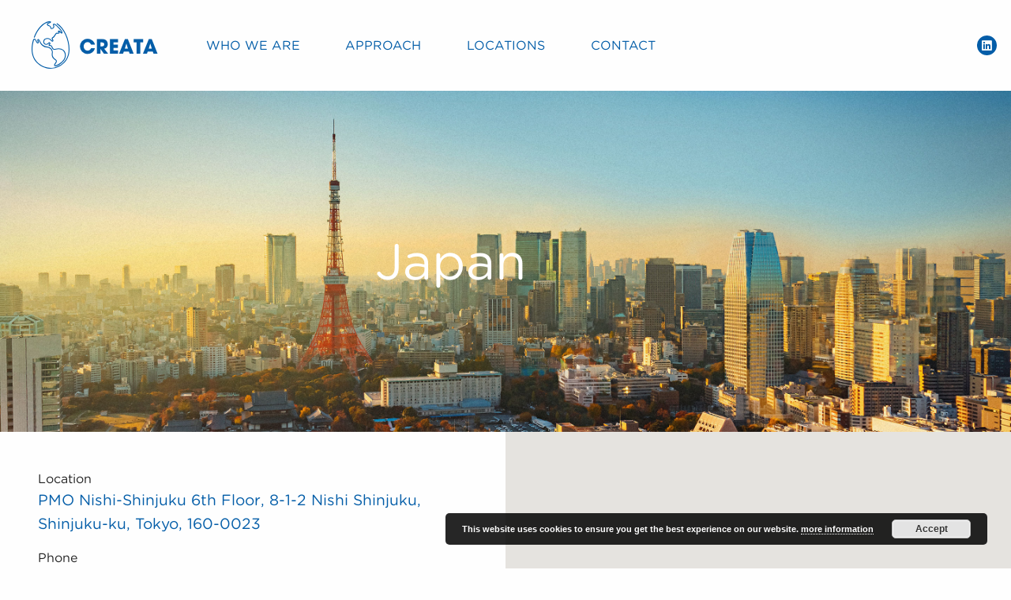

--- FILE ---
content_type: text/html; charset=UTF-8
request_url: https://www.creata.com/location/japan/
body_size: 12314
content:

<!doctype html>

  <html class="no-js"  lang="en-US">

	<head>
		<meta charset="utf-8">

		<!-- Force IE to use the latest rendering engine available -->
		<meta http-equiv="X-UA-Compatible" content="IE=edge">

		<!-- Mobile Meta -->
		<meta name="viewport" content="width=device-width, initial-scale=1.0">
		<meta class="foundation-mq">

		<!-- If Site Icon isn't set in customizer -->
					<!-- Icons & Favicons -->
			<link rel="icon" href="https://www.creata.com/wp-content/themes/creata/favicon.png">
			<link href="https://www.creata.com/wp-content/themes/creata/favicon.png" rel="apple-touch-icon" />
	    
		<link rel="pingback" href="https://www.creata.com/xmlrpc.php">
    <link rel="stylesheet" type="text/css" href="https://cloud.typography.com/7744616/6479592/css/fonts.css" />
    <link href="https://use.fontawesome.com/releases/v5.0.6/css/all.css" rel="stylesheet">

		<meta name='robots' content='index, follow, max-image-preview:large, max-snippet:-1, max-video-preview:-1' />
<link rel="alternate" hreflang="en" href="https://www.creata.com/location/japan/" />
<link rel="alternate" hreflang="de" href="https://www.creata.com/de/location/japan-2/" />
<link rel="alternate" hreflang="x-default" href="https://www.creata.com/location/japan/" />

	<!-- This site is optimized with the Yoast SEO plugin v26.7 - https://yoast.com/wordpress/plugins/seo/ -->
	<title>Japan - Creata</title>
	<link rel="canonical" href="https://www.creata.com/location/japan/" />
	<meta property="og:locale" content="en_US" />
	<meta property="og:type" content="article" />
	<meta property="og:title" content="Japan - Creata" />
	<meta property="og:description" content="Japan Location PMO Nishi-Shinjuku 6th Floor, 8-1-2 Nishi Shinjuku, Shinjuku-ku, Tokyo, 160-0023 Phone +81 3 6261 6205 +81 3 6261 6204 Email info.tokyo@creata.com" />
	<meta property="og:url" content="https://www.creata.com/location/japan/" />
	<meta property="og:site_name" content="Creata" />
	<meta property="article:modified_time" content="2021-08-31T18:33:59+00:00" />
	<meta property="og:image" content="https://www.creata.com/wp-content/uploads/2018/03/Tokyo.jpg" />
	<meta property="og:image:width" content="2880" />
	<meta property="og:image:height" content="1440" />
	<meta property="og:image:type" content="image/jpeg" />
	<meta name="twitter:card" content="summary_large_image" />
	<script type="application/ld+json" class="yoast-schema-graph">{"@context":"https://schema.org","@graph":[{"@type":"WebPage","@id":"https://www.creata.com/location/japan/","url":"https://www.creata.com/location/japan/","name":"Japan - Creata","isPartOf":{"@id":"https://www.creata.com/#website"},"primaryImageOfPage":{"@id":"https://www.creata.com/location/japan/#primaryimage"},"image":{"@id":"https://www.creata.com/location/japan/#primaryimage"},"thumbnailUrl":"https://www.creata.com/wp-content/uploads/2018/03/Tokyo.jpg","datePublished":"2020-12-17T13:57:44+00:00","dateModified":"2021-08-31T18:33:59+00:00","breadcrumb":{"@id":"https://www.creata.com/location/japan/#breadcrumb"},"inLanguage":"en-US","potentialAction":[{"@type":"ReadAction","target":["https://www.creata.com/location/japan/"]}]},{"@type":"ImageObject","inLanguage":"en-US","@id":"https://www.creata.com/location/japan/#primaryimage","url":"https://www.creata.com/wp-content/uploads/2018/03/Tokyo.jpg","contentUrl":"https://www.creata.com/wp-content/uploads/2018/03/Tokyo.jpg","width":2880,"height":1440},{"@type":"BreadcrumbList","@id":"https://www.creata.com/location/japan/#breadcrumb","itemListElement":[{"@type":"ListItem","position":1,"name":"Home","item":"https://www.creata.com/"},{"@type":"ListItem","position":2,"name":"Locations","item":"https://www.creata.com/de/standorte/"},{"@type":"ListItem","position":3,"name":"Japan"}]},{"@type":"WebSite","@id":"https://www.creata.com/#website","url":"https://www.creata.com/","name":"Creata","description":"THE BRAND IDEAS AND ACTIVATION AGENCY","publisher":{"@id":"https://www.creata.com/#organization"},"potentialAction":[{"@type":"SearchAction","target":{"@type":"EntryPoint","urlTemplate":"https://www.creata.com/?s={search_term_string}"},"query-input":{"@type":"PropertyValueSpecification","valueRequired":true,"valueName":"search_term_string"}}],"inLanguage":"en-US"},{"@type":"Organization","@id":"https://www.creata.com/#organization","name":"Creata","url":"https://www.creata.com/","logo":{"@type":"ImageObject","inLanguage":"en-US","@id":"https://www.creata.com/#/schema/logo/image/","url":"https://www.creata.com/wp-content/uploads/2018/05/cropped-Unknown.png","contentUrl":"https://www.creata.com/wp-content/uploads/2018/05/cropped-Unknown.png","width":277,"height":336,"caption":"Creata"},"image":{"@id":"https://www.creata.com/#/schema/logo/image/"}}]}</script>
	<!-- / Yoast SEO plugin. -->


<link rel='dns-prefetch' href='//maps.googleapis.com' />
<link rel="alternate" type="application/rss+xml" title="Creata &raquo; Feed" href="https://www.creata.com/feed/" />
<link rel="alternate" type="application/rss+xml" title="Creata &raquo; Comments Feed" href="https://www.creata.com/comments/feed/" />
<link rel="alternate" title="oEmbed (JSON)" type="application/json+oembed" href="https://www.creata.com/wp-json/oembed/1.0/embed?url=https%3A%2F%2Fwww.creata.com%2Flocation%2Fjapan%2F" />
<link rel="alternate" title="oEmbed (XML)" type="text/xml+oembed" href="https://www.creata.com/wp-json/oembed/1.0/embed?url=https%3A%2F%2Fwww.creata.com%2Flocation%2Fjapan%2F&#038;format=xml" />
<style id='wp-img-auto-sizes-contain-inline-css' type='text/css'>
img:is([sizes=auto i],[sizes^="auto," i]){contain-intrinsic-size:3000px 1500px}
/*# sourceURL=wp-img-auto-sizes-contain-inline-css */
</style>
<style id='wp-emoji-styles-inline-css' type='text/css'>

	img.wp-smiley, img.emoji {
		display: inline !important;
		border: none !important;
		box-shadow: none !important;
		height: 1em !important;
		width: 1em !important;
		margin: 0 0.07em !important;
		vertical-align: -0.1em !important;
		background: none !important;
		padding: 0 !important;
	}
/*# sourceURL=wp-emoji-styles-inline-css */
</style>
<style id='classic-theme-styles-inline-css' type='text/css'>
/*! This file is auto-generated */
.wp-block-button__link{color:#fff;background-color:#32373c;border-radius:9999px;box-shadow:none;text-decoration:none;padding:calc(.667em + 2px) calc(1.333em + 2px);font-size:1.125em}.wp-block-file__button{background:#32373c;color:#fff;text-decoration:none}
/*# sourceURL=/wp-includes/css/classic-themes.min.css */
</style>
<style id='global-styles-inline-css' type='text/css'>
:root{--wp--preset--aspect-ratio--square: 1;--wp--preset--aspect-ratio--4-3: 4/3;--wp--preset--aspect-ratio--3-4: 3/4;--wp--preset--aspect-ratio--3-2: 3/2;--wp--preset--aspect-ratio--2-3: 2/3;--wp--preset--aspect-ratio--16-9: 16/9;--wp--preset--aspect-ratio--9-16: 9/16;--wp--preset--color--black: #000000;--wp--preset--color--cyan-bluish-gray: #abb8c3;--wp--preset--color--white: #ffffff;--wp--preset--color--pale-pink: #f78da7;--wp--preset--color--vivid-red: #cf2e2e;--wp--preset--color--luminous-vivid-orange: #ff6900;--wp--preset--color--luminous-vivid-amber: #fcb900;--wp--preset--color--light-green-cyan: #7bdcb5;--wp--preset--color--vivid-green-cyan: #00d084;--wp--preset--color--pale-cyan-blue: #8ed1fc;--wp--preset--color--vivid-cyan-blue: #0693e3;--wp--preset--color--vivid-purple: #9b51e0;--wp--preset--gradient--vivid-cyan-blue-to-vivid-purple: linear-gradient(135deg,rgb(6,147,227) 0%,rgb(155,81,224) 100%);--wp--preset--gradient--light-green-cyan-to-vivid-green-cyan: linear-gradient(135deg,rgb(122,220,180) 0%,rgb(0,208,130) 100%);--wp--preset--gradient--luminous-vivid-amber-to-luminous-vivid-orange: linear-gradient(135deg,rgb(252,185,0) 0%,rgb(255,105,0) 100%);--wp--preset--gradient--luminous-vivid-orange-to-vivid-red: linear-gradient(135deg,rgb(255,105,0) 0%,rgb(207,46,46) 100%);--wp--preset--gradient--very-light-gray-to-cyan-bluish-gray: linear-gradient(135deg,rgb(238,238,238) 0%,rgb(169,184,195) 100%);--wp--preset--gradient--cool-to-warm-spectrum: linear-gradient(135deg,rgb(74,234,220) 0%,rgb(151,120,209) 20%,rgb(207,42,186) 40%,rgb(238,44,130) 60%,rgb(251,105,98) 80%,rgb(254,248,76) 100%);--wp--preset--gradient--blush-light-purple: linear-gradient(135deg,rgb(255,206,236) 0%,rgb(152,150,240) 100%);--wp--preset--gradient--blush-bordeaux: linear-gradient(135deg,rgb(254,205,165) 0%,rgb(254,45,45) 50%,rgb(107,0,62) 100%);--wp--preset--gradient--luminous-dusk: linear-gradient(135deg,rgb(255,203,112) 0%,rgb(199,81,192) 50%,rgb(65,88,208) 100%);--wp--preset--gradient--pale-ocean: linear-gradient(135deg,rgb(255,245,203) 0%,rgb(182,227,212) 50%,rgb(51,167,181) 100%);--wp--preset--gradient--electric-grass: linear-gradient(135deg,rgb(202,248,128) 0%,rgb(113,206,126) 100%);--wp--preset--gradient--midnight: linear-gradient(135deg,rgb(2,3,129) 0%,rgb(40,116,252) 100%);--wp--preset--font-size--small: 13px;--wp--preset--font-size--medium: 20px;--wp--preset--font-size--large: 36px;--wp--preset--font-size--x-large: 42px;--wp--preset--spacing--20: 0.44rem;--wp--preset--spacing--30: 0.67rem;--wp--preset--spacing--40: 1rem;--wp--preset--spacing--50: 1.5rem;--wp--preset--spacing--60: 2.25rem;--wp--preset--spacing--70: 3.38rem;--wp--preset--spacing--80: 5.06rem;--wp--preset--shadow--natural: 6px 6px 9px rgba(0, 0, 0, 0.2);--wp--preset--shadow--deep: 12px 12px 50px rgba(0, 0, 0, 0.4);--wp--preset--shadow--sharp: 6px 6px 0px rgba(0, 0, 0, 0.2);--wp--preset--shadow--outlined: 6px 6px 0px -3px rgb(255, 255, 255), 6px 6px rgb(0, 0, 0);--wp--preset--shadow--crisp: 6px 6px 0px rgb(0, 0, 0);}:where(.is-layout-flex){gap: 0.5em;}:where(.is-layout-grid){gap: 0.5em;}body .is-layout-flex{display: flex;}.is-layout-flex{flex-wrap: wrap;align-items: center;}.is-layout-flex > :is(*, div){margin: 0;}body .is-layout-grid{display: grid;}.is-layout-grid > :is(*, div){margin: 0;}:where(.wp-block-columns.is-layout-flex){gap: 2em;}:where(.wp-block-columns.is-layout-grid){gap: 2em;}:where(.wp-block-post-template.is-layout-flex){gap: 1.25em;}:where(.wp-block-post-template.is-layout-grid){gap: 1.25em;}.has-black-color{color: var(--wp--preset--color--black) !important;}.has-cyan-bluish-gray-color{color: var(--wp--preset--color--cyan-bluish-gray) !important;}.has-white-color{color: var(--wp--preset--color--white) !important;}.has-pale-pink-color{color: var(--wp--preset--color--pale-pink) !important;}.has-vivid-red-color{color: var(--wp--preset--color--vivid-red) !important;}.has-luminous-vivid-orange-color{color: var(--wp--preset--color--luminous-vivid-orange) !important;}.has-luminous-vivid-amber-color{color: var(--wp--preset--color--luminous-vivid-amber) !important;}.has-light-green-cyan-color{color: var(--wp--preset--color--light-green-cyan) !important;}.has-vivid-green-cyan-color{color: var(--wp--preset--color--vivid-green-cyan) !important;}.has-pale-cyan-blue-color{color: var(--wp--preset--color--pale-cyan-blue) !important;}.has-vivid-cyan-blue-color{color: var(--wp--preset--color--vivid-cyan-blue) !important;}.has-vivid-purple-color{color: var(--wp--preset--color--vivid-purple) !important;}.has-black-background-color{background-color: var(--wp--preset--color--black) !important;}.has-cyan-bluish-gray-background-color{background-color: var(--wp--preset--color--cyan-bluish-gray) !important;}.has-white-background-color{background-color: var(--wp--preset--color--white) !important;}.has-pale-pink-background-color{background-color: var(--wp--preset--color--pale-pink) !important;}.has-vivid-red-background-color{background-color: var(--wp--preset--color--vivid-red) !important;}.has-luminous-vivid-orange-background-color{background-color: var(--wp--preset--color--luminous-vivid-orange) !important;}.has-luminous-vivid-amber-background-color{background-color: var(--wp--preset--color--luminous-vivid-amber) !important;}.has-light-green-cyan-background-color{background-color: var(--wp--preset--color--light-green-cyan) !important;}.has-vivid-green-cyan-background-color{background-color: var(--wp--preset--color--vivid-green-cyan) !important;}.has-pale-cyan-blue-background-color{background-color: var(--wp--preset--color--pale-cyan-blue) !important;}.has-vivid-cyan-blue-background-color{background-color: var(--wp--preset--color--vivid-cyan-blue) !important;}.has-vivid-purple-background-color{background-color: var(--wp--preset--color--vivid-purple) !important;}.has-black-border-color{border-color: var(--wp--preset--color--black) !important;}.has-cyan-bluish-gray-border-color{border-color: var(--wp--preset--color--cyan-bluish-gray) !important;}.has-white-border-color{border-color: var(--wp--preset--color--white) !important;}.has-pale-pink-border-color{border-color: var(--wp--preset--color--pale-pink) !important;}.has-vivid-red-border-color{border-color: var(--wp--preset--color--vivid-red) !important;}.has-luminous-vivid-orange-border-color{border-color: var(--wp--preset--color--luminous-vivid-orange) !important;}.has-luminous-vivid-amber-border-color{border-color: var(--wp--preset--color--luminous-vivid-amber) !important;}.has-light-green-cyan-border-color{border-color: var(--wp--preset--color--light-green-cyan) !important;}.has-vivid-green-cyan-border-color{border-color: var(--wp--preset--color--vivid-green-cyan) !important;}.has-pale-cyan-blue-border-color{border-color: var(--wp--preset--color--pale-cyan-blue) !important;}.has-vivid-cyan-blue-border-color{border-color: var(--wp--preset--color--vivid-cyan-blue) !important;}.has-vivid-purple-border-color{border-color: var(--wp--preset--color--vivid-purple) !important;}.has-vivid-cyan-blue-to-vivid-purple-gradient-background{background: var(--wp--preset--gradient--vivid-cyan-blue-to-vivid-purple) !important;}.has-light-green-cyan-to-vivid-green-cyan-gradient-background{background: var(--wp--preset--gradient--light-green-cyan-to-vivid-green-cyan) !important;}.has-luminous-vivid-amber-to-luminous-vivid-orange-gradient-background{background: var(--wp--preset--gradient--luminous-vivid-amber-to-luminous-vivid-orange) !important;}.has-luminous-vivid-orange-to-vivid-red-gradient-background{background: var(--wp--preset--gradient--luminous-vivid-orange-to-vivid-red) !important;}.has-very-light-gray-to-cyan-bluish-gray-gradient-background{background: var(--wp--preset--gradient--very-light-gray-to-cyan-bluish-gray) !important;}.has-cool-to-warm-spectrum-gradient-background{background: var(--wp--preset--gradient--cool-to-warm-spectrum) !important;}.has-blush-light-purple-gradient-background{background: var(--wp--preset--gradient--blush-light-purple) !important;}.has-blush-bordeaux-gradient-background{background: var(--wp--preset--gradient--blush-bordeaux) !important;}.has-luminous-dusk-gradient-background{background: var(--wp--preset--gradient--luminous-dusk) !important;}.has-pale-ocean-gradient-background{background: var(--wp--preset--gradient--pale-ocean) !important;}.has-electric-grass-gradient-background{background: var(--wp--preset--gradient--electric-grass) !important;}.has-midnight-gradient-background{background: var(--wp--preset--gradient--midnight) !important;}.has-small-font-size{font-size: var(--wp--preset--font-size--small) !important;}.has-medium-font-size{font-size: var(--wp--preset--font-size--medium) !important;}.has-large-font-size{font-size: var(--wp--preset--font-size--large) !important;}.has-x-large-font-size{font-size: var(--wp--preset--font-size--x-large) !important;}
:where(.wp-block-post-template.is-layout-flex){gap: 1.25em;}:where(.wp-block-post-template.is-layout-grid){gap: 1.25em;}
:where(.wp-block-term-template.is-layout-flex){gap: 1.25em;}:where(.wp-block-term-template.is-layout-grid){gap: 1.25em;}
:where(.wp-block-columns.is-layout-flex){gap: 2em;}:where(.wp-block-columns.is-layout-grid){gap: 2em;}
:root :where(.wp-block-pullquote){font-size: 1.5em;line-height: 1.6;}
/*# sourceURL=global-styles-inline-css */
</style>
<link rel='stylesheet' id='wpml-legacy-horizontal-list-0-css' href='https://www.creata.com/wp-content/plugins/sitepress-multilingual-cms/templates/language-switchers/legacy-list-horizontal/style.min.css?ver=1' type='text/css' media='all' />
<style id='wpml-legacy-horizontal-list-0-inline-css' type='text/css'>
.wpml-ls-statics-footer a, .wpml-ls-statics-footer .wpml-ls-sub-menu a, .wpml-ls-statics-footer .wpml-ls-sub-menu a:link, .wpml-ls-statics-footer li:not(.wpml-ls-current-language) .wpml-ls-link, .wpml-ls-statics-footer li:not(.wpml-ls-current-language) .wpml-ls-link:link {color:#444444;background-color:#ffffff;}.wpml-ls-statics-footer .wpml-ls-sub-menu a:hover,.wpml-ls-statics-footer .wpml-ls-sub-menu a:focus, .wpml-ls-statics-footer .wpml-ls-sub-menu a:link:hover, .wpml-ls-statics-footer .wpml-ls-sub-menu a:link:focus {color:#000000;background-color:#eeeeee;}.wpml-ls-statics-footer .wpml-ls-current-language > a {color:#444444;background-color:#ffffff;}.wpml-ls-statics-footer .wpml-ls-current-language:hover>a, .wpml-ls-statics-footer .wpml-ls-current-language>a:focus {color:#000000;background-color:#eeeeee;}
/*# sourceURL=wpml-legacy-horizontal-list-0-inline-css */
</style>
<link rel='stylesheet' id='pafe-2071-css' href='https://www.creata.com/wp-content/uploads/premium-addons-elementor/pafe-2071.css?ver=1630434839' type='text/css' media='all' />
<link rel='stylesheet' id='elementor-icons-css' href='https://www.creata.com/wp-content/plugins/elementor/assets/lib/eicons/css/elementor-icons.min.css?ver=5.45.0' type='text/css' media='all' />
<link rel='stylesheet' id='elementor-frontend-css' href='https://www.creata.com/wp-content/plugins/elementor/assets/css/frontend.min.css?ver=3.34.1' type='text/css' media='all' />
<link rel='stylesheet' id='elementor-post-1758-css' href='https://www.creata.com/wp-content/uploads/elementor/css/post-1758.css?ver=1765235429' type='text/css' media='all' />
<link rel='stylesheet' id='widget-heading-css' href='https://www.creata.com/wp-content/plugins/elementor/assets/css/widget-heading.min.css?ver=3.34.1' type='text/css' media='all' />
<link rel='stylesheet' id='elementor-post-2071-css' href='https://www.creata.com/wp-content/uploads/elementor/css/post-2071.css?ver=1765235435' type='text/css' media='all' />
<link rel='stylesheet' id='aos-css-css' href='https://www.creata.com/wp-content/themes/creata/assets/styles/aos.css?ver=6.9' type='text/css' media='all' />
<link rel='stylesheet' id='slick-css-css' href='https://www.creata.com/wp-content/themes/creata/assets/styles/slick.css?ver=6.9' type='text/css' media='all' />
<link rel='stylesheet' id='site-css-css' href='https://www.creata.com/wp-content/themes/creata/assets/styles/style.css?ver=1768858643' type='text/css' media='all' />
<script type="text/javascript" id="wpml-browser-redirect-js-extra">
/* <![CDATA[ */
var wpml_browser_redirect_params = {"pageLanguage":"en","languageUrls":{"en_us":"https://www.creata.com/location/japan/","en":"https://www.creata.com/location/japan/","us":"https://www.creata.com/location/japan/","de_de":"https://www.creata.com/de/location/japan-2/","de":"https://www.creata.com/de/location/japan-2/"},"cookie":{"name":"_icl_visitor_lang_js","domain":"www.creata.com","path":"/","expiration":24}};
//# sourceURL=wpml-browser-redirect-js-extra
/* ]]> */
</script>
<script type="text/javascript" src="https://www.creata.com/wp-content/plugins/sitepress-multilingual-cms/dist/js/browser-redirect/app.js?ver=486900" id="wpml-browser-redirect-js"></script>
<script type="text/javascript" src="https://www.creata.com/wp-content/plugins/enable-jquery-migrate-helper/js/jquery/jquery-1.12.4-wp.js?ver=1.12.4-wp" id="jquery-core-js"></script>
<script type="text/javascript" src="https://www.creata.com/wp-content/plugins/enable-jquery-migrate-helper/js/jquery-migrate/jquery-migrate-1.4.1-wp.js?ver=1.4.1-wp" id="jquery-migrate-js"></script>
<link rel="https://api.w.org/" href="https://www.creata.com/wp-json/" /><link rel='shortlink' href='https://www.creata.com/?p=2071' />

        <script type="text/javascript">
            var jQueryMigrateHelperHasSentDowngrade = false;

			window.onerror = function( msg, url, line, col, error ) {
				// Break out early, do not processing if a downgrade reqeust was already sent.
				if ( jQueryMigrateHelperHasSentDowngrade ) {
					return true;
                }

				var xhr = new XMLHttpRequest();
				var nonce = 'a8b3c6e710';
				var jQueryFunctions = [
					'andSelf',
					'browser',
					'live',
					'boxModel',
					'support.boxModel',
					'size',
					'swap',
					'clean',
					'sub',
                ];
				var match_pattern = /\)\.(.+?) is not a function/;
                var erroredFunction = msg.match( match_pattern );

                // If there was no matching functions, do not try to downgrade.
                if ( null === erroredFunction || typeof erroredFunction !== 'object' || typeof erroredFunction[1] === "undefined" || -1 === jQueryFunctions.indexOf( erroredFunction[1] ) ) {
                    return true;
                }

                // Set that we've now attempted a downgrade request.
                jQueryMigrateHelperHasSentDowngrade = true;

				xhr.open( 'POST', 'https://www.creata.com/wp-admin/admin-ajax.php' );
				xhr.setRequestHeader( 'Content-Type', 'application/x-www-form-urlencoded' );
				xhr.onload = function () {
					var response,
                        reload = false;

					if ( 200 === xhr.status ) {
                        try {
                        	response = JSON.parse( xhr.response );

                        	reload = response.data.reload;
                        } catch ( e ) {
                        	reload = false;
                        }
                    }

					// Automatically reload the page if a deprecation caused an automatic downgrade, ensure visitors get the best possible experience.
					if ( reload ) {
						location.reload();
                    }
				};

				xhr.send( encodeURI( 'action=jquery-migrate-downgrade-version&_wpnonce=' + nonce ) );

				// Suppress error alerts in older browsers
				return true;
			}
        </script>

					<style>
				.e-con.e-parent:nth-of-type(n+4):not(.e-lazyloaded):not(.e-no-lazyload),
				.e-con.e-parent:nth-of-type(n+4):not(.e-lazyloaded):not(.e-no-lazyload) * {
					background-image: none !important;
				}
				@media screen and (max-height: 1024px) {
					.e-con.e-parent:nth-of-type(n+3):not(.e-lazyloaded):not(.e-no-lazyload),
					.e-con.e-parent:nth-of-type(n+3):not(.e-lazyloaded):not(.e-no-lazyload) * {
						background-image: none !important;
					}
				}
				@media screen and (max-height: 640px) {
					.e-con.e-parent:nth-of-type(n+2):not(.e-lazyloaded):not(.e-no-lazyload),
					.e-con.e-parent:nth-of-type(n+2):not(.e-lazyloaded):not(.e-no-lazyload) * {
						background-image: none !important;
					}
				}
			</style>
					<style type="text/css" id="wp-custom-css">
			.slick-next, .slick-prev {
	height:50px;
	width:50px;
}

.home .top-bar.transparent {
	background:rgba(0, 0, 0, 0.87) !important;
	z-index:1;
}
.social-menu li {
	margin-left:10px;
	margin-right:10px;
}
.footer-menu li {
padding-right: 5px;
line-height: 1;
}
.vimeo-wrapper {

   top: 0;
   left: 0;
   width: 100%;
   height: auto;
   z-index: -1;
   pointer-events: none;
   overflow: hidden;
   background: #000;
}
.vimeo-wrapper iframe {
   width: 100vw;
   height: 56.25vw; /* Given a 16:9 aspect ratio, 9/16*100 = 56.25 */
   min-height: 100vh;
   min-width: 177.77vh; /* Given a 16:9 aspect ratio, 16/9*100 = 177.77 */
   position: absolute;
   top: 50%;
   left: 50%;
   transform: translate(-50%, -50%);
}

@media screen and (orientation:portrait) {
    .vid-landscape {
        
    }
    .vid-portrait iframe {
       width:100% !important;
    }
}
 @media screen and (orientation:landscape) {
   .vid-portrait {
       display:none;
   }
 }

.project-copy p {
margin-bottom: 1rem;
}
@media(max-width:1023px) {
	.vimeo-wrapper iframe {
    width: 100%;
    height: 100%;
    min-height: auto;
    min-width: auto;
	}
}
.flex-video, .responsive-embed {
	margin-bottom:0px;
}

.one-right h2:lang(ja) {
    color: #116fb5;
    text-transform: uppercase;
    font-size: 2.5rem;
}		</style>
		
	</head>

	<body class="wp-singular locations_type-template locations_type-template-elementor_header_footer single single-locations_type postid-2071 wp-custom-logo wp-theme-creata elementor-default elementor-template-full-width elementor-kit-1758 elementor-page elementor-page-2071">

					 <!-- This navs will be applied to the topbar, above all content
						  To see additional nav styles, visit the /parts directory -->
					 <div class="title-bar" data-responsive-toggle="top-bar-menu" data-hide-for="large">
  <div class="title-bar-title"><a href="https://www.creata.com">
      <img src="https://www.creata.com/wp-content/themes/creata/assets/images/creata-white.png">

  </a></div>
  <button class="menu-icon" type="button" data-toggle></button>

</div>


  <div class="top-bar transparent page" id="top-bar-menu" data-animate="fade-in fade-out">
  	<div class="top-bar-left">
  		<ul class="menu">
        <li class="menu-text creata-logo show-for-large"><a href="https://www.creata.com">      <img src="https://www.creata.com/wp-content/themes/creata/assets/images/creata-blue.png">
    </a></li>
  	     <ul id="menu-main" class="medium-horizontal menu" data-responsive-menu="accordion medium-dropdown"><li id="menu-item-61" class="menu-item menu-item-type-post_type menu-item-object-page menu-item-61"><a href="https://www.creata.com/who-we-are/">Who We Are</a></li>
<li id="menu-item-62" class="menu-item menu-item-type-post_type menu-item-object-page menu-item-62"><a href="https://www.creata.com/approach/">Approach</a></li>
<li id="menu-item-533" class="menu-item menu-item-type-post_type menu-item-object-page menu-item-533"><a href="https://www.creata.com/locations/">Locations</a></li>
<li id="menu-item-552" class="menu-item menu-item-type-post_type menu-item-object-page menu-item-552"><a href="https://www.creata.com/contact/">Contact</a></li>
</ul>  		</ul>
  	</div>
  	<div class="top-bar-right">
  		<ul id="menu-social" class="menu social-menu"><li id="menu-item-84" class="menu-item menu-item-type-custom menu-item-object-custom menu-item-84"><a target="_blank" href="https://www.linkedin.com/company/creata"><i class="fab fa-linkedin"></i></a></li>
</ul>  	</div>
  </div>

		<div data-elementor-type="wp-post" data-elementor-id="2071" class="elementor elementor-2071">
						<section class="elementor-section elementor-top-section elementor-element elementor-element-18efa789 elementor-section-height-min-height elementor-section-boxed elementor-section-height-default elementor-section-items-middle" data-id="18efa789" data-element_type="section" data-settings="{&quot;background_background&quot;:&quot;classic&quot;}">
						<div class="elementor-container elementor-column-gap-default">
					<div class="elementor-column elementor-col-100 elementor-top-column elementor-element elementor-element-75642405" data-id="75642405" data-element_type="column">
			<div class="elementor-widget-wrap elementor-element-populated">
						<div class="elementor-element elementor-element-1303d852 elementor-widget elementor-widget-heading" data-id="1303d852" data-element_type="widget" data-widget_type="heading.default">
				<div class="elementor-widget-container">
					<h1 class="elementor-heading-title elementor-size-default">Japan</h1>				</div>
				</div>
					</div>
		</div>
					</div>
		</section>
				<section class="elementor-section elementor-top-section elementor-element elementor-element-48ed53b elementor-section-full_width elementor-section-height-default elementor-section-height-default" data-id="48ed53b" data-element_type="section">
						<div class="elementor-container elementor-column-gap-default">
					<div class="elementor-column elementor-col-50 elementor-top-column elementor-element elementor-element-15ae6281" data-id="15ae6281" data-element_type="column">
			<div class="elementor-widget-wrap elementor-element-populated">
						<div class="elementor-element elementor-element-3b9f7438 elementor-widget elementor-widget-text-editor" data-id="3b9f7438" data-element_type="widget" data-widget_type="text-editor.default">
				<div class="elementor-widget-container">
									<div><span style="color: #222222; font-weight: var( --e-global-typography-text-font-weight ); caret-color: #222222;">Location</span></div>
<div>
<p style="box-sizing: inherit;"><span style="color: #035da8;">PMO Nishi-Shinjuku 6th Floor, 8-1-2 Nishi Shinjuku, Shinjuku-ku, Tokyo, 160-0023
</span></p>

<div style="box-sizing: inherit; caret-color: #222222; color: #222222;">Phone</div>
<p style="box-sizing: inherit;"><span style="color: #035da8;">+81 3 6261 6205
</span><span style="font-size: 1.2rem; font-weight: var( --e-global-typography-text-font-weight ); color: #035da8;">+81 3 6261 6204</span></p>
<p style="box-sizing: inherit;"><span style="font-weight: var( --e-global-typography-text-font-weight );"><span style="color: #222222;"><span style="font-size: 16px; caret-color: #222222;">Email
</span></span></span><a style="font-size: 1.2rem; font-weight: var( --e-global-typography-text-font-weight ); background-color: #fefefe; box-sizing: inherit;" href="/cdn-cgi/l/email-protection#b2dbdcd4dd9cc6ddd9cbddf2d1c0d7d3c6d39cd1dddf"><span class="__cf_email__" data-cfemail="cda4a3aba2e3b9a2a6b4a28daebfa8acb9ace3aea2a0">[email&#160;protected]</span></a></p>

</div>								</div>
				</div>
					</div>
		</div>
				<div class="elementor-column elementor-col-50 elementor-top-column elementor-element elementor-element-cf9e55" data-id="cf9e55" data-element_type="column">
			<div class="elementor-widget-wrap elementor-element-populated">
						<div class="elementor-element elementor-element-375d5223 elementor-widget elementor-widget-premium-addon-maps" data-id="375d5223" data-element_type="widget" data-widget_type="premium-addon-maps.default">
				<div class="elementor-widget-container">
					
	<div class="premium-maps-container" id="premium-maps-container">

		
			<div class="premium_maps_map_height premium-addons__v-hidden" data-settings="{&quot;mapId&quot;:&quot;&quot;,&quot;maptype&quot;:&quot;roadmap&quot;,&quot;streetViewControl&quot;:false,&quot;centerlat&quot;:&quot;35.685638427734375&quot;,&quot;centerlong&quot;:&quot;139.73199462890625&quot;,&quot;scrollwheel&quot;:false,&quot;fullScreen&quot;:false,&quot;zoomControl&quot;:false,&quot;typeControl&quot;:false,&quot;automaticOpen&quot;:false,&quot;hoverOpen&quot;:false,&quot;hoverClose&quot;:false,&quot;cluster&quot;:false,&quot;cluster_icon&quot;:&quot;&quot;,&quot;cluster_icon_size&quot;:&quot;&quot;,&quot;drag&quot;:&quot;&quot;,&quot;loadScroll&quot;:&quot;&quot;,&quot;linkedCarouselId&quot;:&quot;&quot;}" data-style="[
    {
        &quot;featureType&quot;: &quot;water&quot;,
        &quot;elementType&quot;: &quot;geometry&quot;,
        &quot;stylers&quot;: [
            {
                &quot;color&quot;: &quot;#e9e9e9&quot;
            },
            {
                &quot;lightness&quot;: 17
            }
        ]
    },
    {
        &quot;featureType&quot;: &quot;landscape&quot;,
        &quot;elementType&quot;: &quot;geometry&quot;,
        &quot;stylers&quot;: [
            {
                &quot;color&quot;: &quot;#f5f5f5&quot;
            },
            {
                &quot;lightness&quot;: 20
            }
        ]
    },
    {
        &quot;featureType&quot;: &quot;road.highway&quot;,
        &quot;elementType&quot;: &quot;geometry.fill&quot;,
        &quot;stylers&quot;: [
            {
                &quot;color&quot;: &quot;#ffffff&quot;
            },
            {
                &quot;lightness&quot;: 17
            }
        ]
    },
    {
        &quot;featureType&quot;: &quot;road.highway&quot;,
        &quot;elementType&quot;: &quot;geometry.stroke&quot;,
        &quot;stylers&quot;: [
            {
                &quot;color&quot;: &quot;#ffffff&quot;
            },
            {
                &quot;lightness&quot;: 29
            },
            {
                &quot;weight&quot;: 0.2
            }
        ]
    },
    {
        &quot;featureType&quot;: &quot;road.arterial&quot;,
        &quot;elementType&quot;: &quot;geometry&quot;,
        &quot;stylers&quot;: [
            {
                &quot;color&quot;: &quot;#ffffff&quot;
            },
            {
                &quot;lightness&quot;: 18
            }
        ]
    },
    {
        &quot;featureType&quot;: &quot;road.local&quot;,
        &quot;elementType&quot;: &quot;geometry&quot;,
        &quot;stylers&quot;: [
            {
                &quot;color&quot;: &quot;#ffffff&quot;
            },
            {
                &quot;lightness&quot;: 16
            }
        ]
    },
    {
        &quot;featureType&quot;: &quot;poi&quot;,
        &quot;elementType&quot;: &quot;geometry&quot;,
        &quot;stylers&quot;: [
            {
                &quot;color&quot;: &quot;#f5f5f5&quot;
            },
            {
                &quot;lightness&quot;: 21
            }
        ]
    },
    {
        &quot;featureType&quot;: &quot;poi.park&quot;,
        &quot;elementType&quot;: &quot;geometry&quot;,
        &quot;stylers&quot;: [
            {
                &quot;color&quot;: &quot;#dedede&quot;
            },
            {
                &quot;lightness&quot;: 21
            }
        ]
    },
    {
        &quot;elementType&quot;: &quot;labels.text.stroke&quot;,
        &quot;stylers&quot;: [
            {
                &quot;visibility&quot;: &quot;on&quot;
            },
            {
                &quot;color&quot;: &quot;#ffffff&quot;
            },
            {
                &quot;lightness&quot;: 16
            }
        ]
    },
    {
        &quot;elementType&quot;: &quot;labels.text.fill&quot;,
        &quot;stylers&quot;: [
            {
                &quot;saturation&quot;: 36
            },
            {
                &quot;color&quot;: &quot;#333333&quot;
            },
            {
                &quot;lightness&quot;: 40
            }
        ]
    },
    {
        &quot;elementType&quot;: &quot;labels.icon&quot;,
        &quot;stylers&quot;: [
            {
                &quot;visibility&quot;: &quot;off&quot;
            }
        ]
    },
    {
        &quot;featureType&quot;: &quot;transit&quot;,
        &quot;elementType&quot;: &quot;geometry&quot;,
        &quot;stylers&quot;: [
            {
                &quot;color&quot;: &quot;#f2f2f2&quot;
            },
            {
                &quot;lightness&quot;: 19
            }
        ]
    },
    {
        &quot;featureType&quot;: &quot;administrative&quot;,
        &quot;elementType&quot;: &quot;geometry.fill&quot;,
        &quot;stylers&quot;: [
            {
                &quot;color&quot;: &quot;#fefefe&quot;
            },
            {
                &quot;lightness&quot;: 20
            }
        ]
    },
    {
        &quot;featureType&quot;: &quot;administrative&quot;,
        &quot;elementType&quot;: &quot;geometry.stroke&quot;,
        &quot;stylers&quot;: [
            {
                &quot;color&quot;: &quot;#fefefe&quot;
            },
            {
                &quot;lightness&quot;: 17
            },
            {
                &quot;weight&quot;: 1.2
            }
        ]
    }
]">
				
			<div class="premium-pin elementor-invisible" data-lng="139.7071913" data-lat="35.6977776" data-icon="https://www.creata.com/wp-content/uploads/2019/11/creata-marker.png" data-icon-size="" data-max-width="1000" data-activated="">
							</div>

		
					
			</div>

		
	</div>

						</div>
				</div>
					</div>
		</div>
					</div>
		</section>
				</div>
		
 <footer class="footer ">
   <div class="grid-container fluid ">
     <div class="grid-x grid-padding-x ">
       <div class="medium-8 medium-offset-2 text-center cell ">
                    <img src="https://www.creata.com/wp-content/themes/creata/assets/images/Footer-logo.png ">
     
       </div>
     </div>
     <div class="grid-x grid-padding-x ">
       <div class="medium-8 medium-offset-2 text-center cell ">

        <ul id="menu-social-1" class="menu social-menu"><li class="menu-item menu-item-type-custom menu-item-object-custom menu-item-84"><a target="_blank" href="https://www.linkedin.com/company/creata"><i class="fab fa-linkedin"></i></a></li>
</ul>       </div>
     </div>
     <div class="grid-x grid-padding-x ">
       <div class="medium-12 text-center cell ">
         <ul class="menu footer-menu text-center ">
           <li>©2026 Creata | All rights reserved |</li>

           <li><a href="/privacy-policy">Privacy Policy</a></li>



         </ul>
       </div>
     </div>

   </div>
 </footer>

		<script data-cfasync="false" src="/cdn-cgi/scripts/5c5dd728/cloudflare-static/email-decode.min.js"></script><script type="speculationrules">
{"prefetch":[{"source":"document","where":{"and":[{"href_matches":"/*"},{"not":{"href_matches":["/wp-*.php","/wp-admin/*","/wp-content/uploads/*","/wp-content/*","/wp-content/plugins/*","/wp-content/themes/creata/*","/*\\?(.+)"]}},{"not":{"selector_matches":"a[rel~=\"nofollow\"]"}},{"not":{"selector_matches":".no-prefetch, .no-prefetch a"}}]},"eagerness":"conservative"}]}
</script>
			<script>
				const lazyloadRunObserver = () => {
					const lazyloadBackgrounds = document.querySelectorAll( `.e-con.e-parent:not(.e-lazyloaded)` );
					const lazyloadBackgroundObserver = new IntersectionObserver( ( entries ) => {
						entries.forEach( ( entry ) => {
							if ( entry.isIntersecting ) {
								let lazyloadBackground = entry.target;
								if( lazyloadBackground ) {
									lazyloadBackground.classList.add( 'e-lazyloaded' );
								}
								lazyloadBackgroundObserver.unobserve( entry.target );
							}
						});
					}, { rootMargin: '200px 0px 200px 0px' } );
					lazyloadBackgrounds.forEach( ( lazyloadBackground ) => {
						lazyloadBackgroundObserver.observe( lazyloadBackground );
					} );
				};
				const events = [
					'DOMContentLoaded',
					'elementor/lazyload/observe',
				];
				events.forEach( ( event ) => {
					document.addEventListener( event, lazyloadRunObserver );
				} );
			</script>
			
<div class="wpml-ls-statics-footer wpml-ls wpml-ls-legacy-list-horizontal">
	<ul role="menu"><li class="wpml-ls-slot-footer wpml-ls-item wpml-ls-item-en wpml-ls-current-language wpml-ls-first-item wpml-ls-item-legacy-list-horizontal" role="none">
				<a href="https://www.creata.com/location/japan/" class="wpml-ls-link" role="menuitem" >
                                <img
            class="wpml-ls-flag"
            src="https://www.creata.com/wp-content/plugins/sitepress-multilingual-cms/res/flags/en.png"
            alt=""
            
            
    /><span class="wpml-ls-native" role="menuitem">English</span></a>
			</li><li class="wpml-ls-slot-footer wpml-ls-item wpml-ls-item-de wpml-ls-last-item wpml-ls-item-legacy-list-horizontal" role="none">
				<a href="https://www.creata.com/de/location/japan-2/" class="wpml-ls-link" role="menuitem"  aria-label="Switch to Deutsch" title="Switch to Deutsch" >
                                <img
            class="wpml-ls-flag"
            src="https://www.creata.com/wp-content/plugins/sitepress-multilingual-cms/res/flags/de.png"
            alt=""
            
            
    /><span class="wpml-ls-native" lang="de">Deutsch</span></a>
			</li></ul>
</div>
<link rel='stylesheet' id='basecss-css' href='https://www.creata.com/wp-content/plugins/eu-cookie-law/css/style.css?ver=6.9' type='text/css' media='all' />
<script type="text/javascript" src="https://www.creata.com/wp-content/plugins/elementor/assets/js/webpack.runtime.min.js?ver=3.34.1" id="elementor-webpack-runtime-js"></script>
<script type="text/javascript" src="https://www.creata.com/wp-content/plugins/elementor/assets/js/frontend-modules.min.js?ver=3.34.1" id="elementor-frontend-modules-js"></script>
<script type="text/javascript" src="https://www.creata.com/wp-content/plugins/enable-jquery-migrate-helper/js/jquery-ui/position.min.js?ver=1.11.4-wp" id="jquery-ui-position-js"></script>
<script type="text/javascript" id="elementor-frontend-js-extra">
/* <![CDATA[ */
var PremiumSettings = {"ajaxurl":"https://www.creata.com/wp-admin/admin-ajax.php","nonce":"86e5400dab"};
//# sourceURL=elementor-frontend-js-extra
/* ]]> */
</script>
<script type="text/javascript" id="elementor-frontend-js-before">
/* <![CDATA[ */
var elementorFrontendConfig = {"environmentMode":{"edit":false,"wpPreview":false,"isScriptDebug":false},"i18n":{"shareOnFacebook":"Share on Facebook","shareOnTwitter":"Share on Twitter","pinIt":"Pin it","download":"Download","downloadImage":"Download image","fullscreen":"Fullscreen","zoom":"Zoom","share":"Share","playVideo":"Play Video","previous":"Previous","next":"Next","close":"Close","a11yCarouselPrevSlideMessage":"Previous slide","a11yCarouselNextSlideMessage":"Next slide","a11yCarouselFirstSlideMessage":"This is the first slide","a11yCarouselLastSlideMessage":"This is the last slide","a11yCarouselPaginationBulletMessage":"Go to slide"},"is_rtl":false,"breakpoints":{"xs":0,"sm":480,"md":768,"lg":1025,"xl":1440,"xxl":1600},"responsive":{"breakpoints":{"mobile":{"label":"Mobile Portrait","value":767,"default_value":767,"direction":"max","is_enabled":true},"mobile_extra":{"label":"Mobile Landscape","value":880,"default_value":880,"direction":"max","is_enabled":false},"tablet":{"label":"Tablet Portrait","value":1024,"default_value":1024,"direction":"max","is_enabled":true},"tablet_extra":{"label":"Tablet Landscape","value":1200,"default_value":1200,"direction":"max","is_enabled":false},"laptop":{"label":"Laptop","value":1366,"default_value":1366,"direction":"max","is_enabled":false},"widescreen":{"label":"Widescreen","value":2400,"default_value":2400,"direction":"min","is_enabled":false}},"hasCustomBreakpoints":false},"version":"3.34.1","is_static":false,"experimentalFeatures":{"additional_custom_breakpoints":true,"home_screen":true,"global_classes_should_enforce_capabilities":true,"e_variables":true,"cloud-library":true,"e_opt_in_v4_page":true,"e_interactions":true,"import-export-customization":true},"urls":{"assets":"https:\/\/www.creata.com\/wp-content\/plugins\/elementor\/assets\/","ajaxurl":"https:\/\/www.creata.com\/wp-admin\/admin-ajax.php","uploadUrl":"https:\/\/www.creata.com\/wp-content\/uploads"},"nonces":{"floatingButtonsClickTracking":"6d59f2cc9e"},"swiperClass":"swiper","settings":{"page":[],"editorPreferences":[]},"kit":{"global_image_lightbox":"yes","active_breakpoints":["viewport_mobile","viewport_tablet"],"lightbox_enable_counter":"yes","lightbox_enable_fullscreen":"yes","lightbox_enable_zoom":"yes","lightbox_enable_share":"yes","lightbox_title_src":"title","lightbox_description_src":"description"},"post":{"id":2071,"title":"Japan%20-%20Creata","excerpt":"","featuredImage":"https:\/\/www.creata.com\/wp-content\/uploads\/2018\/03\/Tokyo-1024x512.jpg"}};
//# sourceURL=elementor-frontend-js-before
/* ]]> */
</script>
<script type="text/javascript" src="https://www.creata.com/wp-content/plugins/elementor/assets/js/frontend.min.js?ver=3.34.1" id="elementor-frontend-js"></script>
<script type="text/javascript" src="https://www.creata.com/wp-content/plugins/premium-addons-for-elementor/assets/frontend/min-js/markerclusterer.min.js?ver=1.0.1" id="pa-maps-cluster-js"></script>
<script type="text/javascript" src="https://www.creata.com/wp-content/plugins/premium-addons-for-elementor/assets/frontend/min-js/premium-maps.min.js?ver=4.11.64" id="pa-maps-js"></script>
<script type="text/javascript" src="https://maps.googleapis.com/maps/api/js?key=AIzaSyBeqIK-J4NXPa2JX5ZsxpuXdD62x8mEE08&amp;libraries=marker&amp;callback=initMap&amp;language&amp;loading=async&amp;ver=4.11.64" id="pa-maps-api-js"></script>
<script type="text/javascript" src="https://www.creata.com/wp-content/plugins/premium-addons-for-elementor/assets/frontend/min-js/elements-handler.min.js?ver=4.11.64" id="pa-elements-handler-js"></script>
<script type="text/javascript" src="https://www.creata.com/wp-content/themes/creata/assets/scripts/scripts.js?ver=1768858643" id="site-js-js"></script>
<script type="text/javascript" src="https://www.creata.com/wp-content/themes/creata/assets/scripts/slick.min.js?ver=1.1" id="slick_script-js"></script>
<script type="text/javascript" src="https://www.creata.com/wp-content/themes/creata/assets/scripts/aos.js?ver=1.1" id="aos_script-js"></script>
<script type="text/javascript" src="https://www.creata.com/wp-content/themes/creata/assets/scripts/paraxify.min.js?ver=1.1" id="px_script-js"></script>
<script type="text/javascript" src="https://www.creata.com/wp-content/themes/creata/assets/scripts/rellax.min.js?ver=1.1" id="rellax_script-js"></script>
<script type="text/javascript" id="eucookielaw-scripts-js-extra">
/* <![CDATA[ */
var eucookielaw_data = {"euCookieSet":"","autoBlock":"0","expireTimer":"0","scrollConsent":"0","networkShareURL":"","isCookiePage":"","isRefererWebsite":""};
//# sourceURL=eucookielaw-scripts-js-extra
/* ]]> */
</script>
<script type="text/javascript" src="https://www.creata.com/wp-content/plugins/eu-cookie-law/js/scripts.js?ver=3.1.6" id="eucookielaw-scripts-js"></script>
<script id="wp-emoji-settings" type="application/json">
{"baseUrl":"https://s.w.org/images/core/emoji/17.0.2/72x72/","ext":".png","svgUrl":"https://s.w.org/images/core/emoji/17.0.2/svg/","svgExt":".svg","source":{"concatemoji":"https://www.creata.com/wp-includes/js/wp-emoji-release.min.js?ver=6.9"}}
</script>
<script type="module">
/* <![CDATA[ */
/*! This file is auto-generated */
const a=JSON.parse(document.getElementById("wp-emoji-settings").textContent),o=(window._wpemojiSettings=a,"wpEmojiSettingsSupports"),s=["flag","emoji"];function i(e){try{var t={supportTests:e,timestamp:(new Date).valueOf()};sessionStorage.setItem(o,JSON.stringify(t))}catch(e){}}function c(e,t,n){e.clearRect(0,0,e.canvas.width,e.canvas.height),e.fillText(t,0,0);t=new Uint32Array(e.getImageData(0,0,e.canvas.width,e.canvas.height).data);e.clearRect(0,0,e.canvas.width,e.canvas.height),e.fillText(n,0,0);const a=new Uint32Array(e.getImageData(0,0,e.canvas.width,e.canvas.height).data);return t.every((e,t)=>e===a[t])}function p(e,t){e.clearRect(0,0,e.canvas.width,e.canvas.height),e.fillText(t,0,0);var n=e.getImageData(16,16,1,1);for(let e=0;e<n.data.length;e++)if(0!==n.data[e])return!1;return!0}function u(e,t,n,a){switch(t){case"flag":return n(e,"\ud83c\udff3\ufe0f\u200d\u26a7\ufe0f","\ud83c\udff3\ufe0f\u200b\u26a7\ufe0f")?!1:!n(e,"\ud83c\udde8\ud83c\uddf6","\ud83c\udde8\u200b\ud83c\uddf6")&&!n(e,"\ud83c\udff4\udb40\udc67\udb40\udc62\udb40\udc65\udb40\udc6e\udb40\udc67\udb40\udc7f","\ud83c\udff4\u200b\udb40\udc67\u200b\udb40\udc62\u200b\udb40\udc65\u200b\udb40\udc6e\u200b\udb40\udc67\u200b\udb40\udc7f");case"emoji":return!a(e,"\ud83e\u1fac8")}return!1}function f(e,t,n,a){let r;const o=(r="undefined"!=typeof WorkerGlobalScope&&self instanceof WorkerGlobalScope?new OffscreenCanvas(300,150):document.createElement("canvas")).getContext("2d",{willReadFrequently:!0}),s=(o.textBaseline="top",o.font="600 32px Arial",{});return e.forEach(e=>{s[e]=t(o,e,n,a)}),s}function r(e){var t=document.createElement("script");t.src=e,t.defer=!0,document.head.appendChild(t)}a.supports={everything:!0,everythingExceptFlag:!0},new Promise(t=>{let n=function(){try{var e=JSON.parse(sessionStorage.getItem(o));if("object"==typeof e&&"number"==typeof e.timestamp&&(new Date).valueOf()<e.timestamp+604800&&"object"==typeof e.supportTests)return e.supportTests}catch(e){}return null}();if(!n){if("undefined"!=typeof Worker&&"undefined"!=typeof OffscreenCanvas&&"undefined"!=typeof URL&&URL.createObjectURL&&"undefined"!=typeof Blob)try{var e="postMessage("+f.toString()+"("+[JSON.stringify(s),u.toString(),c.toString(),p.toString()].join(",")+"));",a=new Blob([e],{type:"text/javascript"});const r=new Worker(URL.createObjectURL(a),{name:"wpTestEmojiSupports"});return void(r.onmessage=e=>{i(n=e.data),r.terminate(),t(n)})}catch(e){}i(n=f(s,u,c,p))}t(n)}).then(e=>{for(const n in e)a.supports[n]=e[n],a.supports.everything=a.supports.everything&&a.supports[n],"flag"!==n&&(a.supports.everythingExceptFlag=a.supports.everythingExceptFlag&&a.supports[n]);var t;a.supports.everythingExceptFlag=a.supports.everythingExceptFlag&&!a.supports.flag,a.supports.everything||((t=a.source||{}).concatemoji?r(t.concatemoji):t.wpemoji&&t.twemoji&&(r(t.twemoji),r(t.wpemoji)))});
//# sourceURL=https://www.creata.com/wp-includes/js/wp-emoji-loader.min.js
/* ]]> */
</script>
<!-- Eu Cookie Law 3.1.6 --><div class="pea_cook_wrapper pea_cook_bottomright" style="color:#FFFFFF;background:rgb(0,0,0);background: rgba(0,0,0,0.85);"><p>This website uses cookies to ensure you get the best experience on our website. <a style="color:#FFFFFF;" href="https://www.creata.com/privacy-policy/" id="fom">more information</a> <button id="pea_cook_btn" class="pea_cook_btn">Accept</button></p></div><div class="pea_cook_more_info_popover"><div class="pea_cook_more_info_popover_inner" style="color:#FFFFFF;background-color: rgba(0,0,0,0.9);"><p>The cookie settings on this website are set to "allow cookies" to give you the best browsing experience possible. If you continue to use this website without changing your cookie settings or you click "Accept" below then you are consenting to this.</p><p><a style="color:#FFFFFF;" href="#" id="pea_close">Close</a></p></div></div>    <script>
      AOS.init();
      var rellax = new Rellax('.rellax',
      {
        // center: true
        callback: function(position)
        {
          // callback every position change
          console.log(position);
        }
      });
    </script>
    <!-- Global site tag (gtag.js) - Google Analytics -->
<script async src="https://www.googletagmanager.com/gtag/js?id=UA-527676-1"></script>
<script>
  window.dataLayer = window.dataLayer || [];
  function gtag(){dataLayer.push(arguments);}
  gtag('js', new Date());

  gtag('config', 'UA-527676-1');
</script>
	<script defer src="https://static.cloudflareinsights.com/beacon.min.js/vcd15cbe7772f49c399c6a5babf22c1241717689176015" integrity="sha512-ZpsOmlRQV6y907TI0dKBHq9Md29nnaEIPlkf84rnaERnq6zvWvPUqr2ft8M1aS28oN72PdrCzSjY4U6VaAw1EQ==" data-cf-beacon='{"version":"2024.11.0","token":"a9fb799f84ba48cc8392e417754a3119","r":1,"server_timing":{"name":{"cfCacheStatus":true,"cfEdge":true,"cfExtPri":true,"cfL4":true,"cfOrigin":true,"cfSpeedBrain":true},"location_startswith":null}}' crossorigin="anonymous"></script>
</body>

</html> <!-- end page -->


--- FILE ---
content_type: text/css
request_url: https://cloud.typography.com/7744616/6479592/css/fonts.css
body_size: 75496
content:
											  	 	
/*
	Copyright (C) 2011-2018 Hoefler & Co.
	This software is the property of Hoefler & Co. (H&Co).
	Your right to access and use this software is subject to the
	applicable License Agreement, or Terms of Service, that exists
	between you and H&Co. If no such agreement exists, you may not
	access or use this software for any purpose.
	This software may only be hosted at the locations specified in
	the applicable License Agreement or Terms of Service, and only
	for the purposes expressly set forth therein. You may not copy,
	modify, convert, create derivative works from or distribute this
	software in any way, or make it accessible to any third party,
	without first obtaining the written permission of H&Co.
	For more information, please visit us at http://typography.com.
	339868-124632-20180208
*/

@font-face{ font-family: "Gotham Rounded A"; src: url([data-uri]); font-weight:400; font-style:normal; } @font-face{ font-family: "Gotham Rounded B"; src: url([data-uri]); font-weight:400; font-style:normal; } @font-face{ font-family: "Gotham Rounded A"; src: url([data-uri]); font-weight:400; font-style:italic; } @font-face{ font-family: "Gotham Rounded B"; src: url([data-uri]); font-weight:400; font-style:italic; } @font-face{ font-family: "Gotham Rounded A"; src: url([data-uri]); font-weight:700; font-style:normal; } @font-face{ font-family: "Gotham Rounded B"; src: url([data-uri]); font-weight:700; font-style:normal; } @font-face{ font-family: "Gotham Rounded A"; src: url([data-uri]); font-weight:700; font-style:italic; } @font-face{ font-family: "Gotham Rounded B"; src: url([data-uri]); font-weight:700; font-style:italic; } 

--- FILE ---
content_type: text/css
request_url: https://www.creata.com/wp-content/uploads/elementor/css/post-2071.css?ver=1765235435
body_size: 30
content:
.elementor-2071 .elementor-element.elementor-element-18efa789:not(.elementor-motion-effects-element-type-background), .elementor-2071 .elementor-element.elementor-element-18efa789 > .elementor-motion-effects-container > .elementor-motion-effects-layer{background-image:url("https://www.creata.com/wp-content/uploads/2018/03/Tokyo.jpg");background-position:center center;background-size:cover;}.elementor-2071 .elementor-element.elementor-element-18efa789 > .elementor-container{min-height:60vh;}.elementor-2071 .elementor-element.elementor-element-18efa789{transition:background 0.3s, border 0.3s, border-radius 0.3s, box-shadow 0.3s;}.elementor-2071 .elementor-element.elementor-element-18efa789 > .elementor-background-overlay{transition:background 0.3s, border-radius 0.3s, opacity 0.3s;}.elementor-widget-heading .elementor-heading-title{font-weight:var( --e-global-typography-primary-font-weight );color:var( --e-global-color-primary );}.elementor-2071 .elementor-element.elementor-element-1303d852{text-align:center;}.elementor-2071 .elementor-element.elementor-element-1303d852 .elementor-heading-title{font-size:4rem;font-weight:normal;color:#ffffff;}.elementor-2071 .elementor-element.elementor-element-15ae6281 > .elementor-element-populated{padding:3em 3em 3em 3em;}.elementor-widget-text-editor{font-weight:var( --e-global-typography-text-font-weight );color:var( --e-global-color-text );}.elementor-widget-text-editor.elementor-drop-cap-view-stacked .elementor-drop-cap{background-color:var( --e-global-color-primary );}.elementor-widget-text-editor.elementor-drop-cap-view-framed .elementor-drop-cap, .elementor-widget-text-editor.elementor-drop-cap-view-default .elementor-drop-cap{color:var( --e-global-color-primary );border-color:var( --e-global-color-primary );}.elementor-2071 .elementor-element.elementor-element-cf9e55 > .elementor-element-populated{padding:0px 0px 0px 0px;}.elementor-widget-premium-addon-maps .premium-maps-info-title{color:var( --e-global-color-primary );}.elementor-widget-premium-addon-maps .premium-maps-info-desc, .elementor-widget-premium-addon-maps .premium-maps-info-desc a{color:var( --e-global-color-secondary );}.elementor-2071 .elementor-element.elementor-element-375d5223 .premium_maps_map_height{height:491px;}.elementor-2071 .elementor-element.elementor-element-375d5223 .gm-style-iw, .elementor-2071 .elementor-element.elementor-element-375d5223 .premium-maps-location-info, .elementor-2071 .elementor-element.elementor-element-375d5223 .gm-style .gm-style-iw-tc::after{background-color:#fff;}.elementor-2071 .elementor-element.elementor-element-375d5223 .premium-maps-title-wrap{text-align:center;}.elementor-2071 .elementor-element.elementor-element-375d5223 .premium-maps-info-desc{text-align:center;}